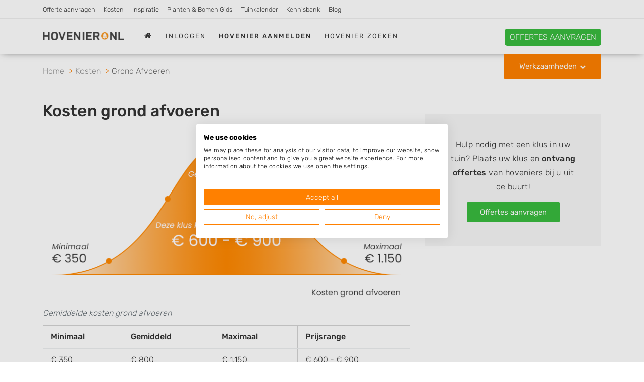

--- FILE ---
content_type: text/html; charset=utf-8
request_url: https://www.hovenier.nl/kosten/grond-afvoeren
body_size: 15358
content:
<!DOCTYPE html>
<html lang="nl" class="fouc-fix">
<head>
    <meta charset="utf-8">
    <meta http-equiv="X-UA-Compatible" content="IE=edge">
    <meta name="viewport" content="width=device-width, initial-scale=1, shrink-to-fit=no">
    <meta name="csrf-token" content="tHzDfioH9XenmqS9O6krJGNi3fMtT897AGtS0IlD">

    <link rel="shortcut icon" href="/assets/img/favicon.ico?=a03a91f270d1c1501f545e9d608e419b" type="image/x-icon">
    <link rel="canonical" href="https://www.hovenier.nl/kosten/grond-afvoeren">
    <link rel="preconnect" href="https://www.gstatic.com" crossorigin>
    <link rel="preconnect" href="https://www.google-analytics.com" crossorigin>
            
        <title>Grond Afvoeren: Kosten & Prijs Per M³ | Hovenier.nl</title>
        <meta name="description" content="Grond afvoeren is geen moeilijke, maar wel een zware klus. Lees alles over mogelijkheden, vergunningen en de kosten voor grond afvoeren.">
        <meta name="keywords" content="">
        
            <meta property="og:locale" content="nl_NL" />
            <meta property="og:type" content="website" />
            <meta property="og:title" content="Grond Afvoeren: Kosten & Prijs Per M³ | Hovenier.nl" />
            <meta property="og:description" content="Grond afvoeren is geen moeilijke, maar wel een zware klus. Lees alles over mogelijkheden, vergunningen en de kosten voor grond afvoeren." />
            <meta property="og:url" content="https://www.hovenier.nl/kosten/grond-afvoeren" />
            <meta property="og:image" content="https://www.hovenier.nl/assets/img/hovenier.nl-og-1200x630.jpg" />
            <link rel="preconnect" href="https://consent-eu.cookiefirst.com">
<link rel="preconnect" href="https://edge.cookiefirst.com">
<script src="https://consent-eu.cookiefirst.com/sites/hovenier.nl-b2db7058-92b6-4452-b728-88fb4af0aaf6/consent.js"></script>
<script>
    window.dataLayer = window.dataLayer || [];
    function gtag(){dataLayer.push(arguments);}
    gtag('config', 'G-HP566Q1RHF');
</script>
<!-- Google Tag Manager -->
<script>(function(w,d,s,l,i){w[l]=w[l]||[];w[l].push({'gtm.start':
new Date().getTime(),event:'gtm.js'});var f=d.getElementsByTagName(s)[0],
j=d.createElement(s),dl=l!='dataLayer'?'&l='+l:'';j.async=true;j.src=
'https://www.googletagmanager.com/gtm.js?id='+i+dl;f.parentNode.insertBefore(j,f);
})(window,document,'script','dataLayer','GTM-NWQM74WS');</script>
<!-- End Google Tag Manager -->
<!-- Meta Pixel Code -->
<script>
!function(f,b,e,v,n,t,s)
{if(f.fbq)return;n=f.fbq=function(){n.callMethod?
n.callMethod.apply(n,arguments):n.queue.push(arguments)};
if(!f._fbq)f._fbq=n;n.push=n;n.loaded=!0;n.version='2.0';
n.queue=[];t=b.createElement(e);t.async=!0;
t.src=v;s=b.getElementsByTagName(e)[0];
s.parentNode.insertBefore(t,s)}(window, document,'script',
'https://connect.facebook.net/en_US/fbevents.js');
fbq('init', '1148770296715598');
fbq('track', 'PageView');
</script>
<noscript><img height="1" width="1" style="display:none"
src="https://www.facebook.com/tr?id=1148770296715598&ev=PageView&noscript=1"
/></noscript>
<!-- End Meta Pixel Code -->
 
<script>
    function handle_consent_event(e) {
        var consent = e.detail || {
            necessary: true
        };

        var elements = document.querySelectorAll('[data-cookiefirst-category]');
        elements.forEach(function(el) {
            var category = el.getAttribute('data-cookiefirst-category');
            if (!consent || !consent[category]) {
                var nextSibling = el.nextElementSibling;
                if (nextSibling && nextSibling.classList.contains('cookiefirst-disabled-resource')) {
                    nextSibling.style.display = 'block';
                }
            }
        });
    }
    window.addEventListener("cf_consent", handle_consent_event);
    window.addEventListener("cf_consent_loaded", handle_consent_event); 
</script>

<meta name="google-site-verification" content="1rHHtnyO4fYlpIzOFiq2CYNJeeBabjHCixmqJquckV4" />
<meta name="tradetracker-site-verification" content="2ce76f07b16a520737bd7fe71190f3f97607e40a" />
<meta name="facebook-domain-verification" content="nb1fnkyzps276a2ot6g4wsltt9c2wk" />
<meta http-equiv="Content-Security-Policy" content="upgrade-insecure-requests">
<meta http-equiv="Content-Security-Policy" content="block-all-mixed-content" /><meta name="robots" content="index, follow" />
        <script type="application/ld+json">{
    "@context": "https://schema.org/",
    "@type": "WebPage",
    "@id": "https://www.hovenier.nl/kosten/grond-afvoeren#schema-page",
    "url": "https://www.hovenier.nl/kosten/grond-afvoeren",
    "inLanguage": "nl",
    "name": "Grond Afvoeren: Kosten &amp; Prijs Per M³ | Hovenier.nl",
    "description": "Grond afvoeren is geen moeilijke, maar wel een zware klus. Lees alles over mogelijkheden, vergunningen en de kosten voor grond afvoeren.",
    
    "breadcrumb": {
        "@id": "https://www.hovenier.nl/kosten/grond-afvoeren#breadcrumb"
    },
    
    "isPartOf": {
        "@type": "WebSite",
        "@id": "https://www.hovenier.nl/kosten/grond-afvoeren#schema-website",
        "url": "https://www.hovenier.nl",
        "name": "Hovenier.nl",
        
        "sameAs": [
            "https://www.facebook.com/people/Hoveniernl/100057050426956/"
        ],
        
        "publisher": {
            "@type": "Organization",
            "@id": "https://www.hovenier.nl/kosten/grond-afvoeren#schema-organization",
            "name": "Hovenier.nl",
            
            "legalName": "Movage",
            
            "url": "https://www.hovenier.nl",
            "logo": "https://www.hovenier.nl/assets/img/logo.png?=794be66c192621bd3bec5e5950eab0df",
            
            "description": "Zoek een hovenier bij u in de buurt. Tuinontwerp, tuinadvies, tuinaanleg of tuinonderhoud laten uitvoeren door een lokaal hoveniersbedrijf.",
                        
            "slogan": "Vind een hovenier voor al uw klussen in de tuin!",
                        
            "contactPoint": [
                {
                    "@type": "ContactPoint",
                    
                    "contactType": "Klantenservice",
                    
                    "email": "mail@hovenier.nl"
                    
                }
            ],
            
            
            "address": {
                "@type": "PostalAddress",
                
                "streetAddress": "Jan Joostenstraat 6",
                
                "addressLocality": "Angeren",
                
                "addressRegion": "Nederland",
                
                "postalCode": "6687AC",
                
                "addressCountry": "Nederland"
                
            },
            
            
            "knowsAbout": [
                "hoveniers", "hoveniersbedrijven", "tuinmannen", "tuinbedrijven", "tuinen"
            ],
                        
            "foundingDate": "2019",
                        
            "areaServed": "Nederland"
            
        }
    }
}</script>    <link rel="stylesheet" href="/css/all.min.css?v=1767875940">
    <style>
        .quotation-header .button-section a.quotation {
    border-radius:5px;
    margin-top: 2px;
    margin-bottom: -2px
}

header.collapse-header .logo a {
    margin-top: 3px;
}

.quotation-header .button-section a.phone {
    border-radius:5px;
    margin-top: 1px;
    margin-bottom: -2px
}

.quotation-header .info-section span {
margin-top: 3px;
}

header .logo img {
    margin-top: -5px;
}

img {
    height: auto;
}

.table {
    margin-bottom: 20px;
}

.table {
    display: block;
    overflow-x: auto;
    white-space: nowrap;
    border: none;
}

.table th, .table td {
  border: 1px solid #d4d4d4;
}

.table th, .table td {
  padding: 10px 15px;
  text-align: left;
  vertical-align: top;
}

.table th {
    font-weight: 500;
}

.table caption {
    caption-side: top;
    padding-top: 0;
    font-style: italic;
}


.col-2-450 {
    columns: 1;
    -webkit-columns: 1;
    -moz-columns: 1;
}

@media (min-width: 450px) {
    .col-2-450 {
        columns: 2;
        -webkit-columns: 2;
        -moz-columns: 2;
    }
}

.free-done-message p { 
    font-size: inherit; 
}

.in-content-image {
    margin-bottom: 20px;
}

.in-content-image .copyright {
    margin-top: 10px;
}

@media only screen and (min-width: 768px) {
    .in-content-image {
        float: right;
        margin: 0 0 20px 20px;
        max-width: 40%;
    }
}

.nav-item .label-tip {
    position: relative;
    top: -8px;
    margin: 0;
    font-size: 75%;
    font-weight: 700;
    color: #ff8800;
    text-transform: uppercase;
}

header .navbar-nav li:nth-child(5),
header .navbar-nav li:nth-child(6),
header .navbar-nav li:nth-child(7),
header .navbar-nav li:nth-child(8),
header .navbar-nav li:nth-child(9),
header .navbar-nav li:nth-child(10),
header .navbar-nav li:nth-child(11) {
    display: block;
}

@media only screen and (min-width: 1200px) {
    header .navbar-nav li:nth-child(5),
    header .navbar-nav li:nth-child(6),
    header .navbar-nav li:nth-child(7),
    header .navbar-nav li:nth-child(8),
    header .navbar-nav li:nth-child(9),
    header .navbar-nav li:nth-child(10),
    header .navbar-nav li:nth-child(11) {
        display: none;
    }   
}

.container .advanced-results {
    z-index: 9999;
    max-height: 350px;
    overflow-y: scroll;
}

.become-pro .price {
    display: none;
}

.become-pro .content {
    margin-top: 30px;
}

/** Hide phone and website **/
.shop-detail .info .inner .row:not(.my-auto) .col-md-6:first-child {
  flex: 1;
  max-width: 100%;
}

.shop-detail .info .inner .row:not(.my-auto) .col-md-6:last-child {
  display: none;
}

.shop-location .content table tr:nth-child(3) {
  display: none;
}

.offerte-cta {
    border: 1px solid #eee;
    border-radius: 5px;
    background: #f6f6f6;
    padding: 1.5em 2em;
}

.offerte-cta-blog-bottom {
    max-width: 450px;
    margin: 0 auto 1em;
}

.offerte-cta .btn {
    background-color: #39bb3e; 
    color: white;
}

.intro.bg-img {
    background-position: center;
}

.popular-jobs a {
    display: inline-block;
    font-size: 0.75em;
    border-radius: 2px; 
    border: 1px solid #ff8000; 
    padding: 0.5em 1em;
    margin: 0 1em 1.5em 0;
}

.popular-companies .popular-company {
    background-color: white;
}

.latest-job-requests .job-request {
    background-color: white;
    padding: 15px;
}

.latest-job-requests .job-request p {
    color: #ff8000;
}

.city-average-review-score {
    padding: 0 15px 15px 15px;
    margin: 0 15px;
    text-align: center;
}

.city-average-review-score p:first-child {
    font-size: 1.15em;
    font-weight: 400;
    margin-bottom: 0.5em;
}

.city-average-review-score .stars {
    margin-bottom: 1.5em;
}

.city-average-review-score .stars .fa {
    font-size: 26px;
}

.intro .search-module {
    top: 22vh;
}

.intro .search-module .inner .input input {
    border-radius: 0!important;
}

.intro-specialty,
.intro-specialty-city,
.intro-city {
    position: relative;
    height: auto;
    min-height: 0;
}

.intro-specialty .search-module,
.intro-specialty-city .search-module,
.intro-city .search-module {
    position: relative;
    top: 0;
}

.intro-specialty .search-module span.text-xl,
.intro-specialty-city  .search-module span.text-xl,
.intro-city .search-module span.text-xl {
    font-size: 48px;
    line-height: 1.1em!important;
}

.intro-specialty .search-module span.text-md,
.intro-specialty-city .search-module span.text-md,
.intro-city .search-module span.text-md {
    font-size: 34px;
}

.btn-intro-cta {
    padding: 18px 36px;
    font-size: 1.5em;
}

.intro-specialty .container,
.intro-specialty-city .container {
    background-image: url('/aanvragen/img/klik-hier.png');
    background-repeat: no-repeat;
    background-position: right 100px center;
}

@media only screen and (max-width: 1200px) {
    .intro-specialty .search-module span.text-xl,
    .intro-specialty-city .search-module span.text-xl,
    .intro-city .search-module span.text-xl {
        font-size: 42px;
    }
    
    .intro-specialty .search-module span.text-md,
    .intro-specialty-city .search-module span.text-md,
    .intro-city .search-module span.text-md {
       font-size: 32px;
    }
    
    .btn-intro-cta {
        padding: 15px 30px;
    }
    
    .intro-specialty .container,
    .intro-specialty-city .container {
        background-position: right 50px center;
    }
}

@media only screen and (max-width: 991px) {
    .intro-specialty .search-module span.text-xl,
    .intro-specialty-city .search-module span.text-xl,
    .intro-city .search-module span.text-xl {
        font-size: 38px;
    }
    
    .intro-specialty .search-module span.text-md,
    .intro-specialty-city .search-module span.text-md,
    .intro-city .search-module span.text-md {
       font-size: 30px;
    }
    
    .btn-intro-cta {
        padding: 12px 24px;
    }
    
    .intro-specialty .container,
    .intro-specialty-city .container {
        background: none;
    }
}

@media only screen and (max-width: 576px) {
    .intro-specialty .search-module span.text-xl,
    .intro-specialty-city .search-module span.text-xl,
    .intro-city .search-module span.text-xl {
        font-size: 32px;
    }
    
    .intro-specialty .search-module span.text-md,
    .intro-specialty-city .search-module span.text-md,
    .intro-city .search-module span.text-md {
       font-size: 26px;
    }
    
    .btn-intro-cta {
        padding: 10px 20px;
        font-size: 1.25em;
    }
}

.quotation-header .heading-section,
.quotation-header .info-mobile-section,
.quotation-header .info-section {
    display: none;
}

.quotation-header .button-section {
    padding-top: 1em;
}

.quotation-header .button-section a.quotation {
    padding: 5px 10px;
    font-size: 1em;
}

@media only screen and (max-width: 576px) {
    .quotation-header .button-section a.quotation {
        height: auto;
        font-size: 0.9em;
    }
    
    .quotation-header .button-section {
        padding-top: 0.6em;
    }
}

.shop-detail .banner {
    background: none;
}

.blog-cta {
    padding: 1.5em 2em;
    margin: 1.5em auto;
    background-color: #f6f6f6;
    text-align: center;
}

.blog-cta span {
    display: block;
    margin-bottom: 1em;
}

.blog-cta .btn {
    margin-left: 0;
}

@media only screen and (min-width: 600px) {
    .blog-cta span {
        display: inline;
    }

    .blog-cta .btn {
        margin-left: 2em;
    }
}

@media only screen and (min-width: 992px) {
    .blog-cta {
        max-width: 600px;
    }
}

#footer_branding {
    display: none;
}

.blog-detail .main-content,
.content:not(.content-inspiratie, .content-inspiratie-alias, .content-specialisaties, .content-account-aangemaakt) .main-content {
    max-width: 830px;
    margin-left: auto;
    margin-right: auto;
}

#ctaScroll {
    position: fixed;
    bottom: 20px;
    z-index: 99;
    width: 100%;
}

#ctaScroll .btn {
    display: none;
    width: 70%;
    max-width: 500px;
    margin: 0 auto;
    background-color: #39bb3e;
    border-radius: 5px;
    text-transform: uppercase;
    box-shadow: 0px 8px 15px rgba(0, 0, 0, 0.2);
}

#cookiefirst-policy-page p { 
    margin-bottom: 1rem!important;
}
    </style>
    </head>
<body class="with-top-nav">
<!-- Google Tag Manager (noscript) -->
<noscript><iframe src="https://www.googletagmanager.com/ns.html?id=GTM-NWQM74WS"
height="0" width="0" style="display:none;visibility:hidden"></iframe></noscript>
<!-- End Google Tag Manager (noscript) -->

            

<header class="navbar fixed-top collapse-header">
        <div class="top-nav d-none d-md-block">
        <div class="container">
            <div class="row">
                <div class="col-12">
                    <ul class="list-unstyled">
                        <li><a href="/offerte" data-source="top-menu">Offerte aanvragen</a></li>
<li><a href="/kosten">Kosten</a></li>
<li><a href="/inspiratie">Inspiratie</a></li>
<li><a href="/planten">Planten & Bomen Gids</a></li>
<li><a href="/tuinkalender">Tuinkalender</a></li>
<li><a href="/kennisbank">Kennisbank</a></li>
<li><a href="/blog">Blog</a></li>
                    </ul>
                </div>
            </div>
        </div>
    </div>
        <div class="holder">
    <div class="container">
        <div class="row">
            <div class="col-12 col-md-12">
                <nav class="navbar navbar-toggleable-lg">
                    <button class="navbar-toggler navbar-toggler-right" type="button" data-toggle="collapse" data-target="#navbarText" aria-controls="navbarText" aria-expanded="false" aria-label="Toggle navigation">
                        <i class="fa fa-bars" aria-hidden="true"></i>
                    </button>
                    <div class="logo logo-main">
                        <a class="" href="/">
                            <img src="/assets/img/logo.png?=794be66c192621bd3bec5e5950eab0df" alt="Hovenier.nl logo" width="190">
                        </a>
                    </div>
                    <div class="logo logo-mobile">
                        <a class="" href="/">
                            <img src="/assets/img/logo_mobile.png?=46f3001b69db3ad57cbb9558f45261ab" alt="Hovenier.nl logo" width="160" height="50">
                        </a>
                    </div>
                    <div class="collapse navbar-collapse" id="navbarText">
                        <ul class="navbar-nav">
                                                            <li class="nav-item ">
                                    <a class="nav-link" href="/">
                                        <i class="fa fa-home" aria-hidden="true"></i>
                                    </a>
                                </li>
                                                                                                            <li class="nav-item"><a class="nav-link" href="/inloggen" data-google-interstitial="false">Inloggen</a></li>
                                        <li class="nav-item"><a class="nav-link" href="/registreren" data-google-interstitial="false"><strong>hovenier aanmelden</strong></a></li>
                                                                    
                                                            <li class="nav-item ">
                                    <a class="nav-link" href="/zoeken">
                                        Hovenier zoeken
                                    </a>
                                </li>
                                
                                                            <li class="nav-item ">
                                    <a class="nav-link" href="/offerte">
                                        Offerte aanvragen
                                    </a>
                                </li>
                                
                                                            <li class="nav-item ">
                                    <a class="nav-link" href="/kosten">
                                        Kosten
                                    </a>
                                </li>
                                
                                                            <li class="nav-item ">
                                    <a class="nav-link" href="/inspiratie">
                                        Inspiratie
                                    </a>
                                </li>
                                
                                                            <li class="nav-item ">
                                    <a class="nav-link" href="/planten">
                                        Planten & Bomen Gids
                                    </a>
                                </li>
                                
                                                            <li class="nav-item ">
                                    <a class="nav-link" href="/tuinkalender">
                                        Tuinkalender
                                    </a>
                                </li>
                                
                                                            <li class="nav-item ">
                                    <a class="nav-link" href="/kennisbank">
                                        Kennisbank
                                    </a>
                                </li>
                                
                                                            <li class="nav-item ">
                                    <a class="nav-link" href="/blog">
                                        Blog
                                    </a>
                                </li>
                                
                            
                        </ul>
                                                                                                </div>
                                                                        <div class="quotation-header" data-google-interstitial="false">
                                <div class="heading-section">
                                                                        <span class="title">Hovenier offertes aanvragen?</span>
                                    <span class="title-mobile">Hovenier offertes aanvragen?</span>
                                </div>
                                <div class="button-section">
                                                                                                                                                            <a class="quotation btn-quotationc2a-link" style="background-color: #39bb3e"
                                                    target="_blank" rel="nofollow" href="/offerte">
                                                <span class="title">Offertes aanvragen</span>
                                                <span class="title-mobile">Offertes aanvragen</span>
                                            </a>
                                                                                                            </div>
                                <div class="info-mobile-section">
                                                                            <div class="info-section" style="display: block;">
                                            <span>✔ Geheel vrijblijvend! ✔ Meerdere offertes!</span>
                                        </div>
                                                                    </div>
                                <div class="info-section">
                                    <span>✔ Geheel vrijblijvend! ✔ Meerdere offertes!</span>
                                </div>
                            </div>
                                                            </nav>
                <div class="custom-dropdown">
                    <a class="btn btn-color caret down" data-toggle="modal" data-target="#menu-popup"
                       href="">Werkzaamheden</a>
                </div>
            </div>
            </div>
        </div>
    </div>
    
        
            
                
                    
                
            
        
    
</header>




<span style="display: none;">
	
</span>


<div class="breadcrumbs">
    <div class="container">
        <div class="row">
            <div class="col-md-12">
                <ul>
                                            <li>
                                                            <a href="/">
                                    <span>Home</span>
                                </a>
                                                    </li>
                                            <li>
                                                            <a href="/kosten">
                                    <span>Kosten</span>
                                </a>
                                                    </li>
                                            <li>
                                                            <a><span>Grond Afvoeren </span></a>
                                                    </li>
                                    </ul>
            </div>
        </div>
    </div>
</div>
<script type="application/ld+json">
{
    "@context": "https://schema.org",
    "@type": "BreadcrumbList",
    "@id": "https://www.hovenier.nl/kosten/grond-afvoeren#breadcrumb",
    "itemListElement": [
        {
            "@type": "ListItem",
            "position": 1,
            "name": "Home",
            "item": "https://www.hovenier.nl"
            },
        {
            "@type": "ListItem",
            "position": 2,
            "name": "Kosten",
            "item": "https://www.hovenier.nl/kosten"
            },
        {
            "@type": "ListItem",
            "position": 3,
            "name": "Grond Afvoeren "}
            ]
}
</script>

 

<div class="container content-sidebar content-kosten-detail">
	<div class="row">
		<div id="main-content" class="col-12 col-lg-8 mt-25 mb-10">
		    		        <h1>Kosten grond afvoeren</h1>
		    	        
	        
	        
<div class="mt-20">
    <img width="100%" height="auto" alt="Kosten grond afvoeren" class="lazyload" data-src="https://www.hovenier.nl/files/shares/content/kosten/kosten-grond-afvoeren.png">
    
    <div class="table-responsive mb-4">
        <table class="table w-auto d-table">
            <caption>Gemiddelde kosten grond afvoeren</caption>
            <thead>
                <tr>
                    <th>Minimaal</th>
                    <th>Gemiddeld</th>
                    <th>Maximaal</th>
                    <th>Prijsrange</th>
                </tr>
            </thead>
            <tbody>
                <tr>
                    <td>€ 350</td>
                    <td>€ 800</td>
                    <td>€ 1.150</td>
                    <td>€ 600 - € 900</td>
                </tr>
            </tbody>
        </table>
    </div>
    
    
    <p>Bij het renoveren van de tuin komt vaak veel grond vrij. Een deel van die grond is wellicht opnieuw te gebruiken, maar de kans is groot dat u ook een deel moet (laten) afvoeren. Verwacht u veel overtollige grond over te houden? Dan bent u vast benieuwd wat grond afvoeren kost. Op deze pagina kijken we naar het afvoeren van grond, naar het inhuren van een hovenier en naar het huren van een container. Ook bespreken we de meerprijs voor het afvoeren van vervuilde grond.</p>
<h2>Wat kost grond afvoeren</h2>
<p>Wanneer we kijken naar de kosten voor het afvoeren van grond, spreken we over een gemiddeld bedrag van € 35 per m³. De totale prijs is dus afhankelijk van de hoeveelheid grond. Als het om veel grond gaat, is er een grotere container nodig. Hoe groter de container, hoe hoger ook daarvoor de kosten. In onderstaande tabel ziet u de verschillende opties en de bijbehorende gemiddelde prijs.</p>
<div class="table-responsive">
<table class="table"><caption>Kosten grond afvoeren</caption>
<thead>
<tr>
<th>Omschrijving</th>
<th>Gemiddelde prijs</th>
</tr>
</thead>
<tbody>
<tr>
<td>Uurtarief hovenier</td>
<td>€ 35 - € 75</td>
</tr>
<tr>
<td>Tuin uitgraven</td>
<td>€ 12,50 - € 17,50 m²</td>
</tr>
<tr>
<td>Grond afvoeren</td>
<td>€ 35 per m³</td>
</tr>
<tr>
<td>Meerprijs vervuilde grond afvoeren</td>
<td>€ 10 - € 30 per m³</td>
</tr>
<tr>
<td>Container huren</td>
<td>€ 175 - € 600 per container</td>
</tr>
</tbody>
</table>
<p><div class="blog-cta">
<span>Grond laten afvoeren?</span>
<a class="btn btn-green" style="background-color: #39bb3e;" href="/aanvragen/grondwerk" data-source="kosten-grond-afvoeren" rel="nofollow">Offertes aanvragen</a>
</div></p>
</div>
<h2>Voorbeelden kosten grond afvoeren</h2>
<p>Staat u te popelen om met een tuinrenovatie te starten, maar heeft u nog geen idee wat het afvoeren van grond kost? Vraag dan offertes aan bij hoveniers bij u in de buurt. Onderstaande voorbeelden geven alvast een idee van enkele mogelijkheden.</p>
<h3>Tuingrond afvoeren</h3>
<p>Bij het afgraven van de tuin blijft overtollige grond over. Soms kan grond nog ergens anders in de tuin worden hergebruikt, maar dat is lang niet altijd zo. Om uw nieuwe beplanting een zo goed mogelijke kans te geven, is nieuwe vruchtbare grond beter. Laat de oude tuingrond na het afgraven daarom afvoeren door de hovenier die de graafwerkzaamheden en/of de tuinrenovatie uitvoert.</p>
<h3>Tuingrond en tuinafval afvoeren</h3>
<p>Soms komt er bij het uitgraven van de grond meer afval uit de tuin dan alleen tuinaarde en zand. Denk aan graszoden, planten en boomwortels. Maak vooraf duidelijke afspraken met de hovenier over wat wel niet bij de prijs is inbegrepen als het om het afvoeren van grond en tuinafval gaat. Eventueel kunt u tuinafval ook zelf afvoeren of een container huren om het afval in te laten ophalen.</p>
<h3>Container huren</h3>
<p>Wanneer u besluit het <a href="https://www.hovenier.nl/kosten/grondwerk">grondwerk</a> in de tuin zelf uit te voeren, zult u er ook voor moeten zorgen dat de grond wordt afgevoerd. Hiervoor kunt u een container huren. De maat van de container is afhankelijk van de hoeveelheid grond die u verwacht te storten. Het huren van een container kost gemiddeld tussen de € 175 - € 600.</p>
<p><img class=" lazyload" data-src="/files/shares/content/kosten/verdeling-kosten-grond-afvoeren.svg" alt="Verdeling kosten grond afvoeren" caption="false" width="100%" height="auto" /></p>
<p><div class="blog-cta">
<span>Grond laten afvoeren?</span>
<a class="btn btn-green" style="background-color: #39bb3e;" href="/aanvragen/grondwerk" data-source="kosten-grond-afvoeren" rel="nofollow">Offertes aanvragen</a>
</div></p>
<h2>Welke keuzes beïnvloeden de kosten van grond afvoeren?</h2>
<p>Wanneer u grond uit de tuin laat afvoeren, zijn er een aantal keuzes die de prijs beïnvloeden:</p>
<h3>Keuze 1: Zelf doen of uitbesteden</h3>
<p>Bij vrijwel iedere tuinklus blijft het een overweging: Gaat u het zelf doen, of besteedt u het uit aan een ervaren vakman. Als particulier mag u in de meeste gemeenten gratis (of tegen kleine vergoeding) tuingrond inleveren bij de milieustraat. Bij grote hoeveelheden grond maakt u vaak wel kosten voor het huren van een aanhangwagen, als u deze niet zelf heeft. U kunt ook zelf een grote container huren en deze laten ophalen. Als u dergelijke kosten moet maken om de grond af te voeren, kunt u ook overwegen de grond door een vakman te laten afvoeren. Die beschikt over het nodige materieel en is zeer waarschijnlijk toch al in uw tuin aan het werk voor tuinrenovatie of bestrating.</p>
<h3>Keuze 2: Container huren</h3>
<p>Gaat u als particulier grove hoeveelheden grond afvoeren, dan zult u hiervoor een container moeten huren. Hoe groter de container, hoe hoger de huurprijs. Het is handig als u op eigen terrein ruimte heeft om de container te plaatsen. Moet de container tijdelijk op de openbare weg? Dan zult u daarvoor een vergunning moeten aanvragen bij de gemeente. Zorg dat u de vergunning op tijd regelt, het liefst een paar weken voor de geplande werkzaamheden.</p>
<p>Het is ook mogelijk de grond te laten afvoeren in Bigbags. In deze enorme zakken past zo’n 1500 kilo tuingrond. Een Bigbag klinkt voordeliger dan het huren van een container, maar vergis u niet: er is een hijskraan nodig om de volle Bigbag over uw woning heen te hijsen.</p>
<h3>Keuze 3: Wat voor grond laat u afvoeren?</h3>
<p>Schone tuingrond afvoeren is het voordeligst. Maar soms is zwarte grond moeilijk uit te graven en licht of zwaar vervuild. Het afvoeren van de grond is dan een stuk meer werk. Voor het laten afvoeren van vervuilde grond wordt daarom vaak een meerprijs berekend van € 10 - € 30 per m³.</p>
<h3>Keuze 4: Hoeveelheid grond</h3>
<p>Hoe meer grond u laat afvoeren, hoe hoger de kosten, dat spreekt voor zich. Het kan daarom lonen om goed na te denken over de indeling van de tuin en het eventuele hergebruik van grond. Er zijn wellicht plekken waar u zand of tuinaarde overhoudt, maar ook plekken waar deze grond tijdens de tuinrenovatie goed van pas komt. Als de grond niet vervuild is, kunt u de aarde of het zand opnieuw gebruiken en voorkomt u onnodige afvoerkosten. Vraag ook gerust eens rond bij mensen in uw omgeving om te zien of zij nog baat hebben bij uw overtollige grond. Zij komen het misschien maar wat graag afhalen om kosten voor nieuwe grond in hun eigen tuin te besparen.</p>
<h3>Keuze 5: Materialen</h3>
<p>Kunt u de grond afvoeren met een kruiwagen? Moet er gegraven worden met een graafmachine? En welk ander gereedschap of materieel is er nodig? Wanneer u zelf aan de slag gaat, kunt u de benodigdheden huren. Besteed u de klus uit aan een hovenier, dan zorgt deze voor al het gereedschap dat nodig is om de klus zo goed en snel mogelijk te klaren. Kiest hij voor het gebruik van een graafmachine? Dan moet de hovenier een KLIC-aanvraag doen bij het kadaster. Hierbij ontvangt u een overicht van alle kabels en leidingen in de tuin, zodat de vakman kan voorkomen dat hij deze leidingen tijdens het graven beschadigt.</p>
<p><div class="blog-cta">
<span>Grond laten afvoeren?</span>
<a class="btn btn-green" style="background-color: #39bb3e;" href="/aanvragen/grondwerk" data-source="kosten-grond-afvoeren" rel="nofollow">Offertes aanvragen</a>
</div></p>
<h2>Veelgestelde vragen over kosten grond afvoeren</h2>
<p>Heeft u vragen over de kosten van <a href="https://www.hovenier.nl/kennisbank/grond-afvoeren">grond afvoeren</a> of over de werkzaamheden rondom <a href="https://www.hovenier.nl/specialisaties/grondverzet-grondwerk">grondwerk</a>? Neem dan contact op met een lokale hovenier. Om u alvast op weg te helpen delen we hieronder de antwoorden op enkele veelgestelde vragen over grond afvoeren.</p>
<h3>Wat kost grond afvoeren?</h3>
<p>Grond afvoeren kost gemiddeld € 35 per m³. Is de grond vervuild? Houd dan rekening met een meerprijs van € 10 - € 30 per m³.</p>
<h3>Grond afvoeren: Heb ik een vergunning nodig voor de container?</h3>
<p>Voor het huren van een container is geen vergunning nodig, zolang u deze op eigen terrein plaatst. Wilt u tijdelijk een container op de openbare weg plaatsen? Dan dient u daarvoor wel een vergunning aan te vragen bij de gemeente.</p>
<h3>Kan ik oude grond hergebruiken?</h3>
<p>Als de oude grond niet vervuild is, is deze nog prima te gebruiken. Kijk goed naar uw tuinrenovatie plannen om te zien of u de grond zelf een nieuwe bestemming kunt geven. Lukt dat niet? Dan kunt u op zoek gaan naar iemand in uw omgeving die de grond wil afhalen om te hergebruiken.</p>
<p><div class="blog-cta">
<span>Grond laten afvoeren?</span>
<a class="btn btn-green" style="background-color: #39bb3e;" href="/aanvragen/grondwerk" data-source="kosten-grond-afvoeren" rel="nofollow">Offertes aanvragen</a>
</div></p>
<p><h2>Alle prijsgidsen</h2>
<ul class="row primary-list">
<li class="col-md-4 col-sm-6 col-xs-1"><a href="/kosten/beregeningsinstallatie"> <i class="fa fa-angle-right" aria-hidden="true"></i> Beregeningsinstallatie</a></li>
<li class="col-md-4 col-sm-6 col-xs-1"><a href="/kosten/bomen-planten"> <i class="fa fa-angle-right" aria-hidden="true"></i> Bomen planten</a></li>
<li class="col-md-4 col-sm-6 col-xs-1"><a href="/kosten/boom-kappen"> <i class="fa fa-angle-right" aria-hidden="true"></i> Boom kappen</a></li>
<li class="col-md-4 col-sm-6 col-xs-1"><a href="/kosten/boom-snoeien"> <i class="fa fa-angle-right" aria-hidden="true"></i> Boom snoeien</a></li>
<li class="col-md-4 col-sm-6 col-xs-1"><a href="/kosten/boomstronk-verwijderen"> <i class="fa fa-angle-right" aria-hidden="true"></i> Boomstronk verwijderen</a></li>
<li class="col-md-4 col-sm-6 col-xs-1"><a href="/kosten/carport-bouwen"> <i class="fa fa-angle-right" aria-hidden="true"></i> Carport bouwen</a></li>
<li class="col-md-4 col-sm-6 col-xs-1"><a href="/kosten/damwand-plaatsen"> <i class="fa fa-angle-right" aria-hidden="true"></i> Damwand plaatsen</a></li>
<li class="col-md-4 col-sm-6 col-xs-1"><a href="/kosten/gazon-aanleggen"> <i class="fa fa-angle-right" aria-hidden="true"></i> Gazon aanleggen</a></li>
<li class="col-md-4 col-sm-6 col-xs-1"><a href="/kosten/gras-zaaien"> <i class="fa fa-angle-right" aria-hidden="true"></i> Gras zaaien</a></li>
<li class="col-md-4 col-sm-6 col-xs-1"><a href="/kosten/graszoden-leggen"> <i class="fa fa-angle-right" aria-hidden="true"></i> Graszoden leggen</a></li>
<li class="col-md-4 col-sm-6 col-xs-1"><a href="/kosten/groendak-aanleggen"> <i class="fa fa-angle-right" aria-hidden="true"></i> Groendak aanleggen</a></li>
<li class="col-md-4 col-sm-6 col-xs-1"><a href="/kosten/grond-afvoeren"> <i class="fa fa-angle-right" aria-hidden="true"></i> Grond afvoeren</a></li>
<li class="col-md-4 col-sm-6 col-xs-1"><a href="/kosten/grondwerk"> <i class="fa fa-angle-right" aria-hidden="true"></i> Grondwerk</a></li>
<li class="col-md-4 col-sm-6 col-xs-1"><a href="/kosten/haag-snoeien"> <i class="fa fa-angle-right" aria-hidden="true"></i> Haag snoeien</a></li>
<li class="col-md-4 col-sm-6 col-xs-1"><a href="/kosten/heg-verwijderen"> <i class="fa fa-angle-right" aria-hidden="true"></i> Heg verwijderen</a></li>
<li class="col-md-4 col-sm-6 col-xs-1"><a href="/kosten/hekwerk-plaatsen"> <i class="fa fa-angle-right" aria-hidden="true"></i> Hekwerk plaatsen</a></li>
<li class="col-md-4 col-sm-6 col-xs-1"><a href="/kosten"> <i class="fa fa-angle-right" aria-hidden="true"></i> Hovenier</a></li>
<li class="col-md-4 col-sm-6 col-xs-1"><a href="/kosten/kunstgras-leggen"> <i class="fa fa-angle-right" aria-hidden="true"></i> Kunstgras leggen</a></li>
<li class="col-md-4 col-sm-6 col-xs-1"><a href="/kosten/onkruid-verwijderen"> <i class="fa fa-angle-right" aria-hidden="true"></i> Onkruid verwijderen</a></li>
<li class="col-md-4 col-sm-6 col-xs-1"><a href="/kosten/oprit-bestraten"> <i class="fa fa-angle-right" aria-hidden="true"></i> Oprit bestraten</a></li>
<li class="col-md-4 col-sm-6 col-xs-1"><a href="/kosten/overkapping-plaatsen"> <i class="fa fa-angle-right" aria-hidden="true"></i> Overkapping plaatsen</a></li>
<li class="col-md-4 col-sm-6 col-xs-1"><a href="/kosten/pergola-plaatsen"> <i class="fa fa-angle-right" aria-hidden="true"></i> Pergola plaatsen</a></li>
<li class="col-md-4 col-sm-6 col-xs-1"><a href="/kosten/schutting-plaatsen"> <i class="fa fa-angle-right" aria-hidden="true"></i> Schutting plaatsen</a></li>
<li class="col-md-4 col-sm-6 col-xs-1"><a href="/kosten/schuur-bouwen"> <i class="fa fa-angle-right" aria-hidden="true"></i> Schuur bouwen</a></li>
<li class="col-md-4 col-sm-6 col-xs-1"><a href="/kosten/sedumdak-aanleggen"> <i class="fa fa-angle-right" aria-hidden="true"></i> Sedumdak aanleggen</a></li>
<li class="col-md-4 col-sm-6 col-xs-1"><a href="/kosten/stratenmaker"> <i class="fa fa-angle-right" aria-hidden="true"></i> Stratenmaker</a></li>
<li class="col-md-4 col-sm-6 col-xs-1"><a href="/kosten/terras-aanleggen"> <i class="fa fa-angle-right" aria-hidden="true"></i> Terras aanleggen</a></li>
<li class="col-md-4 col-sm-6 col-xs-1"><a href="/kosten/tuin-afgraven"> <i class="fa fa-angle-right" aria-hidden="true"></i> Tuin afgraven</a></li>
<li class="col-md-4 col-sm-6 col-xs-1"><a href="/kosten/tuin-bestraten"> <i class="fa fa-angle-right" aria-hidden="true"></i> Tuin bestraten</a></li>
<li class="col-md-4 col-sm-6 col-xs-1"><a href="/kosten/tuin-egaliseren"> <i class="fa fa-angle-right" aria-hidden="true"></i> Tuin egaliseren</a></li>
<li class="col-md-4 col-sm-6 col-xs-1"><a href="/kosten/tuin-leeghalen"> <i class="fa fa-angle-right" aria-hidden="true"></i> Tuin leeghalen</a></li>
<li class="col-md-4 col-sm-6 col-xs-1"><a href="/kosten/tuin-ophogen"> <i class="fa fa-angle-right" aria-hidden="true"></i> Tuin ophogen</a></li>
<li class="col-md-4 col-sm-6 col-xs-1"><a href="/kosten/tuinaanleg"> <i class="fa fa-angle-right" aria-hidden="true"></i> Tuinaanleg</a></li>
<li class="col-md-4 col-sm-6 col-xs-1"><a href="/kosten/tuinarchitect"> <i class="fa fa-angle-right" aria-hidden="true"></i> Tuinarchitect</a></li>
<li class="col-md-4 col-sm-6 col-xs-1"><a href="/kosten/tuinhek-plaatsen"> <i class="fa fa-angle-right" aria-hidden="true"></i> Tuinhek plaatsen</a></li>
<li class="col-md-4 col-sm-6 col-xs-1"><a href="/kosten/tuinhuis-plaatsen"> <i class="fa fa-angle-right" aria-hidden="true"></i> Tuinhuis plaatsen</a></li>
<li class="col-md-4 col-sm-6 col-xs-1"><a href="/kosten/tuinman"> <i class="fa fa-angle-right" aria-hidden="true"></i> Tuinman</a></li>
<li class="col-md-4 col-sm-6 col-xs-1"><a href="/kosten/tuinonderhoud"> <i class="fa fa-angle-right" aria-hidden="true"></i> Tuinonderhoud</a></li>
<li class="col-md-4 col-sm-6 col-xs-1"><a href="/kosten/tuinontwerp"> <i class="fa fa-angle-right" aria-hidden="true"></i> Tuinontwerp</a></li>
<li class="col-md-4 col-sm-6 col-xs-1"><a href="/kosten/tuinpoort-plaatsen"> <i class="fa fa-angle-right" aria-hidden="true"></i> Tuinpoort plaatsen</a></li>
<li class="col-md-4 col-sm-6 col-xs-1"><a href="/kosten/tuinrenovatie"> <i class="fa fa-angle-right" aria-hidden="true"></i> Tuinrenovatie</a></li>
<li class="col-md-4 col-sm-6 col-xs-1"><a href="/kosten/veranda-bouwen"> <i class="fa fa-angle-right" aria-hidden="true"></i> Veranda bouwen</a></li>
<li class="col-md-4 col-sm-6 col-xs-1"><a href="/kosten/vijver-aanleggen"> <i class="fa fa-angle-right" aria-hidden="true"></i> Vijver aanleggen</a></li>
<li class="col-md-4 col-sm-6 col-xs-1"><a href="/kosten/vlonder-aanleggen"> <i class="fa fa-angle-right" aria-hidden="true"></i> Vlonder aanleggen</a></li>
<li class="col-md-4 col-sm-6 col-xs-1"><a href="/kosten/zwembad-aanleggen"> <i class="fa fa-angle-right" aria-hidden="true"></i> Zwembad aanleggen</a></li>
<li class="col-md-4 col-sm-6 col-xs-1"><a href="/kosten/zwemvijver-aanleggen"> <i class="fa fa-angle-right" aria-hidden="true"></i> Zwemvijver aanleggen</a></li>
</ul></p>
<p><img class="lazyload" data-src="/files/shares/content/blog/grond-afvoeren.jpg" alt="Kosten grond afvoeren" width="100%" height="auto" /></p>
<p style="text-align: center;"><sup>© manfredrichter - depositphotos.com</sup></p>
</div>


    	</div>
    	<div id="sidebar" class="col-12 col-lg-4 pb-5 mt-25 mb-10">
    	    <div class="blog-cta p-5 mb-5" data-google-interstitial="false">
<p class="text-center">Hulp nodig met een klus in uw tuin? Plaats uw klus en <strong>ontvang offertes</strong> van hoveniers bij u uit de buurt!</p>
<a class="btn btn-green ml-0" style="background-color: #39bb3e;" href="/aanvragen/grondwerk" data-source="kosten-sidebar" rel="nofollow">Offertes aanvragen</a>
</div>
    	</div>
    </div>
</div>




<div class="newsletter pt-30 pb-30 bg-lightgray">
    <div class="container">
        <div class="row">
            <div class="col-md-4 mb-5 mb-md-0 social">
                <ul class="social list-inline">
    <li class="list-inline-item share-fb">
        <a target="_blank" href="https://facebook.com/sharer/sharer.php?u=https%3A%2F%2Fwww.hovenier.nl">
            <i class="fa fa-facebook"></i>
        </a>
    </li>
    <li class="list-inline-item share-linkedin">
        <a target="_blank" href="https://www.linkedin.com/shareArticle?mini=true&url=https%3A%2F%2Fwww.hovenier.nl">
            <i class="fa fa-linkedin"></i>
        </a>
    </li>
    <li class="list-inline-item share-twitter">
        <a target="_blank" href="https://twitter.com/share?url=https%3A%2F%2Fwww.hovenier.nl&text=Vind uw favoriete bedrijf nu op https://www.hovenier.nl!">
            <i class="fa fa-twitter"></i>
        </a>
    </li>
</ul>
            </div>
                            <div class="col-md-8">
                    <h3 class="h5 mb-0">Ontvang elke maand tips voor uw tuin via onze nieuwsbrief</h3>
                    <ul class="primary-list my-4">
                        <li class="mb-2 d-flex"><i class="fa fa-angle-right" aria-hidden="true"></i> Verzorgingstips voor bomen en planten</li>
                        <li class="mb-2 d-flex"><i class="fa fa-angle-right" aria-hidden="true"></i> Inspiratie voor uw tuin en terras</li>
                        <li class="mb-2 d-flex"><i class="fa fa-angle-right" aria-hidden="true"></i> De belangrijkste tuinwerkzaamheden voor de komende maand</li>
                    </ul>
                    <form action="https://movage.us20.list-manage.com/subscribe/post?u=303eb00f3017d38abc5a8d2c3&id=17461ec28f&f_id=00586deaf0&S_URL=https%3A%2F%2Fwww.hovenier.nl%2Fkosten%2Fgrond-afvoeren&S_TYPE=Footer&S_LOCATION=kosten-detail" method="post" name="mc-embedded-subscribe-form" class="validate" target="_blank">
                        <div style="position: absolute; left: -9999px;" aria-hidden="true"><input type="text" name="b_303eb00f3017d38abc5a8d2c3_17461ec28f" tabindex="-1" value=""></div>
                        <div class="input-group">
                            <input type="email" class="form-control" value="" name="EMAIL" placeholder="E-mailadres" required>
                            <div class="input-group-btn">
                                <button type="submit" class="btn btn-primary" name="subscribe">Inschrijven</button>
                            </div>
                        </div>
                    </form>
                </div>
                    </div>
    </div>
</div>

<footer class="pt-50">
    <div class="overlay">
        <img data-src="/assets/img/buildings-footer.png" alt="" width="700" height="349" class="lazyload">
    </div>
    <div class="container pb-70 pb-sml-30">
        <div class="row">
            <div class="col-lg-3 col-md-12">
                <h5><a href="/">Hovenier.nl</a></h5>
<ul>
<li><a href="/adverteren">Adverteren</a></li>
<li><a href="/algemene-voorwaarden">Algemene voorwaarden</a></li>
<li><a href="/beoordelingen-widget">Beoordelingen widget</a></li>
<li><a href="/blog">Blog</a></li>
<li><a href="/contact">Contact</a></li>
<li><a href="/cookiebeleid">Cookiebeleid</a></li>
<li><a href="/disclaimer">Disclaimer</a></li>
<li><a href="https://www.facebook.com/Hoveniernl-108005160893637/">Facebook</a></li>
<li><a href="https://www.facebook.com/groups/2496491584081761">Facebook community</a></li>
<li><a href="/registreren">Hovenier aanmelden</a></li>
<li><a href="/hovenier-overzicht">Hovenier overzicht</a></li>
<li><a href="/inloggen">Inloggen</a></li>
<li><a href="https://www.hovenier.nl/kennisbank">Kennisbank</a></li>
<li><a href="https://www.hovenier.nl/kosten">Kosten</a></li>
<li><a href="/offerte" data-source="footer">Offerte aanvragen</a></li>
<li><a href="/offerte-voorwaarden">Offerte voorwaarden</a></li>
<li><a href="/over-ons">Over ons</a></li>
<li><a href="/planten">Planten &amp; Bomen Gids</a></li>
<li><a href="/privacybeleid">Privacybeleid</a><a href="/planten"></a></li>
<li><a href="/promotiematerialen">Promotiematerialen</a></li>
<li><a href="/tuinkalender">Tuinkalender</a></li>
<li><a href="/inspiratie">Tuin ideeën &amp; inspiratie</a></li>
<li><a href="/veelgestelde-vragen">Veelgestelde vragen</a></li>
</ul>
            </div>
            <div class="col-lg-4 col-md-12">
                <div class="dropdown">
                    <h5 data-toggle="dropdown"><!--a href="/hovenier-overzicht"-->Provincies</h5>
                    <ul class="row">
                                                    <li class="col-sm-6 col-xs-12"><a href="/drenthe">Drenthe</a></li>
                                                    <li class="col-sm-6 col-xs-12"><a href="/flevoland">Flevoland</a></li>
                                                    <li class="col-sm-6 col-xs-12"><a href="/friesland">Friesland</a></li>
                                                    <li class="col-sm-6 col-xs-12"><a href="/gelderland">Gelderland</a></li>
                                                    <li class="col-sm-6 col-xs-12"><a href="/groningen-provincie">Groningen</a></li>
                                                    <li class="col-sm-6 col-xs-12"><a href="/limburg">Limburg</a></li>
                                                    <li class="col-sm-6 col-xs-12"><a href="/noord-brabant">Noord-Brabant</a></li>
                                                    <li class="col-sm-6 col-xs-12"><a href="/noord-holland">Noord-Holland</a></li>
                                                    <li class="col-sm-6 col-xs-12"><a href="/overijssel">Overijssel</a></li>
                                                    <li class="col-sm-6 col-xs-12"><a href="/utrecht-provincie">Utrecht</a></li>
                                                    <li class="col-sm-6 col-xs-12"><a href="/zeeland-provincie">Zeeland</a></li>
                                                    <li class="col-sm-6 col-xs-12"><a href="/zuid-holland">Zuid-Holland</a></li>
                                            </ul>
                </div>

                            </div>
            <div class="col-lg-4 offset-lg-1 col-md-12">
                <div class="dropdown">
                    <h5 data-toggle="dropdown">Werkzaamheden</h5>
                    <ul class="row">
                                                    <li class="col-sm-6 col-xs-12"><a href="https://www.hovenier.nl/specialisaties/tuinontwerp">Tuinontwerp</a></li>
                                                    <li class="col-sm-6 col-xs-12"><a href="https://www.hovenier.nl/specialisaties/tuinonderhoud">Tuinonderhoud</a></li>
                                                    <li class="col-sm-6 col-xs-12"><a href="https://www.hovenier.nl/specialisaties/tuinaanleg-tuinrenovatie">Tuinaanleg &amp; renovatie</a></li>
                                                    <li class="col-sm-6 col-xs-12"><a href="https://www.hovenier.nl/specialisaties/boomverzorging">Boomverzorging</a></li>
                                                    <li class="col-sm-6 col-xs-12"><a href="https://www.hovenier.nl/specialisaties/bestrating">Bestrating</a></li>
                                                    <li class="col-sm-6 col-xs-12"><a href="https://www.hovenier.nl/specialisaties/grondverzet-grondwerk">Grondwerk</a></li>
                                                    <li class="col-sm-6 col-xs-12"><a href="https://www.hovenier.nl/specialisaties/tuinverlichting-buitenverlichting">Tuinverlichting</a></li>
                                                    <li class="col-sm-6 col-xs-12"><a href="https://www.hovenier.nl/specialisaties/gras-gazon">Gras &amp; gazon</a></li>
                                                    <li class="col-sm-6 col-xs-12"><a href="https://www.hovenier.nl/specialisaties/kunstgras">Kunstgras</a></li>
                                                    <li class="col-sm-6 col-xs-12"><a href="https://www.hovenier.nl/specialisaties/tuinafscheiding-erfafscheiding">Tuinafscheiding</a></li>
                                                    <li class="col-sm-6 col-xs-12"><a href="https://www.hovenier.nl/specialisaties/schutting">Schutting</a></li>
                                                    <li class="col-sm-6 col-xs-12"><a href="https://www.hovenier.nl/specialisaties/tuinhek-hekwerk">Tuinhek &amp; hekwerk</a></li>
                                                    <li class="col-sm-6 col-xs-12"><a href="https://www.hovenier.nl/specialisaties/haag-heg">Haag &amp; heg</a></li>
                                                    <li class="col-sm-6 col-xs-12"><a href="https://www.hovenier.nl/specialisaties/vijver">Vijver</a></li>
                                                    <li class="col-sm-6 col-xs-12"><a href="https://www.hovenier.nl/specialisaties/vlonder">Vlonder</a></li>
                                                    <li class="col-sm-6 col-xs-12"><a href="https://www.hovenier.nl/specialisaties/veranda">Veranda</a></li>
                                                    <li class="col-sm-6 col-xs-12"><a href="https://www.hovenier.nl/specialisaties/pergola">Pergola</a></li>
                                                    <li class="col-sm-6 col-xs-12"><a href="https://www.hovenier.nl/specialisaties/overkapping">Overkapping</a></li>
                                                    <li class="col-sm-6 col-xs-12"><a href="https://www.hovenier.nl/specialisaties/tuinhuis-schuur">Tuinhuis &amp; schuur</a></li>
                                                    <li class="col-sm-6 col-xs-12"><a href="https://www.hovenier.nl/specialisaties/beregening-sproeisysteem">Beregening</a></li>
                                                    <li class="col-sm-6 col-xs-12"><a href="https://www.hovenier.nl/specialisaties/drainage-afwatering">Drainage</a></li>
                                                    <li class="col-sm-6 col-xs-12"><a href="https://www.hovenier.nl/specialisaties/beschoeiing-damwand">Beschoeiing</a></li>
                                            </ul>
                </div>
            </div>
        </div>
        <div class="row footer-blog footer-border pt-30 pb-30 mt-30">
                                        <div class="item col-lg-6 mb-3">
                    <a href="/blog/slim-werken-bij-zwaar-en-technisch-hovenierswerk" class="d-flex">
                        <img data-src="/files/shares/content/thumbs/bi5MNw_3nfMGj.jpg" alt="Slim werken bij zwaar en technisch hovenierswerk" width="80" height="80" class="image lazyload">
                        <div class="content ml-3">
                            <h4>Slim werken bij zwaar en technisch... <span>22-12-2025</span></h4>
                            <p>Hovenierswerk is veelzijdig en geen dag verloopt hetzelfde. Waar de ene klus...</p>
                        </div>
                    </a>
                </div>
                            <div class="item col-lg-6 mb-3">
                    <a href="/blog/waarom-een-moswand-of-groene-wand-een-slimme-investering-is-voor-bedrijven" class="d-flex">
                        <img data-src="/files/shares/content/thumbs/7xRM05_ANNeDr.jpg" alt="Waarom een moswand of groene wand een slimme investering is voor bedrijven" width="80" height="80" class="image lazyload">
                        <div class="content ml-3">
                            <h4>Waarom een moswand of groene wand e... <span>18-12-2025</span></h4>
                            <p>Bent u voor uw onderneming op zoek naar een effectieve manier om de werkomgev...</p>
                        </div>
                    </a>
                </div>
                            <div class="item col-lg-6 mb-3">
                    <a href="/blog/het-hele-jaar-door-buiten-genieten-dankzij-een-overkapping" class="d-flex">
                        <img data-src="/files/shares/content/thumbs/4QdVNN_2gmMkq.jpg" alt="Het hele jaar door buiten genieten dankzij een overkapping" width="80" height="80" class="image lazyload">
                        <div class="content ml-3">
                            <h4>Het hele jaar door buiten genieten... <span>11-12-2025</span></h4>
                            <p>Een tuin kan veel meer zijn dan een plek om te zitten of te tuinieren. Wannee...</p>
                        </div>
                    </a>
                </div>
                            <div class="item col-lg-6 mb-3">
                    <a href="/blog/veilig-en-efficient-werken-in-de-tuin" class="d-flex">
                        <img data-src="/files/shares/content/thumbs/FWjple_X3Wn2Y.jpg" alt="Veilig en efficiënt werken in de tuin" width="80" height="80" class="image lazyload">
                        <div class="content ml-3">
                            <h4>Veilig en efficiënt werken in de tu... <span>04-12-2025</span></h4>
                            <p>Wanneer u in de tuin werkt, is het belangrijk om niet alleen aan het uiteinde...</p>
                        </div>
                    </a>
                </div>
                    </div>
        <div class="row">
            <div class="col-md-10 offset-md-1 footer-bottom">
                <div class="row mt-30 mt-sml-30">
                    <div class="col-md-5 offset-md-1 text-center item">
                                            </div>
                    <div class="col-md-5 text-center item">
                                            </div>
                </div>
            </div>
        </div>
    </div>
    <div class="pt-20 pb-20 logo">
        <div class="container">
            <p><img src="/.././assets/img/logo.png" alt="logo" caption="false" width="170" height="17" /> <small>is een website van Movage, Jan Joostenstraat 6, 6687AC, ANGEREN - Alle rechten voorbehouden</small></p>
        </div>
    </div>
</footer>

<div class="modal fade menu-popup modal-large" id="menu-popup" tabindex="-1" role="dialog" aria-hidden="true">
    <div class="modal-dialog" role="document">
        <div class="modal-content">
            <div class="exit-btn">
                <span data-dismiss="modal"><i class="fa fa-times-circle" aria-hidden="true"></i></span>
            </div>
            <div class="inner">
                <ul class="row primary-list sm">
                                            <li class="col-lg-3 col-md-4 col-sm-6 col-xs-1 item">
                            <a href="https://www.hovenier.nl/specialisaties/tuinontwerp">
                                <i class="fa fa-angle-right" aria-hidden="true"></i>Tuinontwerp
                            </a>
                        </li>
                                            <li class="col-lg-3 col-md-4 col-sm-6 col-xs-1 item">
                            <a href="https://www.hovenier.nl/specialisaties/tuinonderhoud">
                                <i class="fa fa-angle-right" aria-hidden="true"></i>Tuinonderhoud
                            </a>
                        </li>
                                            <li class="col-lg-3 col-md-4 col-sm-6 col-xs-1 item">
                            <a href="https://www.hovenier.nl/specialisaties/tuinaanleg-tuinrenovatie">
                                <i class="fa fa-angle-right" aria-hidden="true"></i>Tuinaanleg &amp; renovatie
                            </a>
                        </li>
                                            <li class="col-lg-3 col-md-4 col-sm-6 col-xs-1 item">
                            <a href="https://www.hovenier.nl/specialisaties/boomverzorging">
                                <i class="fa fa-angle-right" aria-hidden="true"></i>Boomverzorging
                            </a>
                        </li>
                                            <li class="col-lg-3 col-md-4 col-sm-6 col-xs-1 item">
                            <a href="https://www.hovenier.nl/specialisaties/bestrating">
                                <i class="fa fa-angle-right" aria-hidden="true"></i>Bestrating
                            </a>
                        </li>
                                            <li class="col-lg-3 col-md-4 col-sm-6 col-xs-1 item">
                            <a href="https://www.hovenier.nl/specialisaties/grondverzet-grondwerk">
                                <i class="fa fa-angle-right" aria-hidden="true"></i>Grondwerk
                            </a>
                        </li>
                                            <li class="col-lg-3 col-md-4 col-sm-6 col-xs-1 item">
                            <a href="https://www.hovenier.nl/specialisaties/tuinverlichting-buitenverlichting">
                                <i class="fa fa-angle-right" aria-hidden="true"></i>Tuinverlichting
                            </a>
                        </li>
                                            <li class="col-lg-3 col-md-4 col-sm-6 col-xs-1 item">
                            <a href="https://www.hovenier.nl/specialisaties/gras-gazon">
                                <i class="fa fa-angle-right" aria-hidden="true"></i>Gras &amp; gazon
                            </a>
                        </li>
                                            <li class="col-lg-3 col-md-4 col-sm-6 col-xs-1 item">
                            <a href="https://www.hovenier.nl/specialisaties/kunstgras">
                                <i class="fa fa-angle-right" aria-hidden="true"></i>Kunstgras
                            </a>
                        </li>
                                            <li class="col-lg-3 col-md-4 col-sm-6 col-xs-1 item">
                            <a href="https://www.hovenier.nl/specialisaties/tuinafscheiding-erfafscheiding">
                                <i class="fa fa-angle-right" aria-hidden="true"></i>Tuinafscheiding
                            </a>
                        </li>
                                            <li class="col-lg-3 col-md-4 col-sm-6 col-xs-1 item">
                            <a href="https://www.hovenier.nl/specialisaties/schutting">
                                <i class="fa fa-angle-right" aria-hidden="true"></i>Schutting
                            </a>
                        </li>
                                            <li class="col-lg-3 col-md-4 col-sm-6 col-xs-1 item">
                            <a href="https://www.hovenier.nl/specialisaties/tuinhek-hekwerk">
                                <i class="fa fa-angle-right" aria-hidden="true"></i>Tuinhek &amp; hekwerk
                            </a>
                        </li>
                                            <li class="col-lg-3 col-md-4 col-sm-6 col-xs-1 item">
                            <a href="https://www.hovenier.nl/specialisaties/haag-heg">
                                <i class="fa fa-angle-right" aria-hidden="true"></i>Haag &amp; heg
                            </a>
                        </li>
                                            <li class="col-lg-3 col-md-4 col-sm-6 col-xs-1 item">
                            <a href="https://www.hovenier.nl/specialisaties/vijver">
                                <i class="fa fa-angle-right" aria-hidden="true"></i>Vijver
                            </a>
                        </li>
                                            <li class="col-lg-3 col-md-4 col-sm-6 col-xs-1 item">
                            <a href="https://www.hovenier.nl/specialisaties/vlonder">
                                <i class="fa fa-angle-right" aria-hidden="true"></i>Vlonder
                            </a>
                        </li>
                                            <li class="col-lg-3 col-md-4 col-sm-6 col-xs-1 item">
                            <a href="https://www.hovenier.nl/specialisaties/veranda">
                                <i class="fa fa-angle-right" aria-hidden="true"></i>Veranda
                            </a>
                        </li>
                                            <li class="col-lg-3 col-md-4 col-sm-6 col-xs-1 item">
                            <a href="https://www.hovenier.nl/specialisaties/pergola">
                                <i class="fa fa-angle-right" aria-hidden="true"></i>Pergola
                            </a>
                        </li>
                                            <li class="col-lg-3 col-md-4 col-sm-6 col-xs-1 item">
                            <a href="https://www.hovenier.nl/specialisaties/overkapping">
                                <i class="fa fa-angle-right" aria-hidden="true"></i>Overkapping
                            </a>
                        </li>
                                            <li class="col-lg-3 col-md-4 col-sm-6 col-xs-1 item">
                            <a href="https://www.hovenier.nl/specialisaties/tuinhuis-schuur">
                                <i class="fa fa-angle-right" aria-hidden="true"></i>Tuinhuis &amp; schuur
                            </a>
                        </li>
                                            <li class="col-lg-3 col-md-4 col-sm-6 col-xs-1 item">
                            <a href="https://www.hovenier.nl/specialisaties/beregening-sproeisysteem">
                                <i class="fa fa-angle-right" aria-hidden="true"></i>Beregening
                            </a>
                        </li>
                                            <li class="col-lg-3 col-md-4 col-sm-6 col-xs-1 item">
                            <a href="https://www.hovenier.nl/specialisaties/drainage-afwatering">
                                <i class="fa fa-angle-right" aria-hidden="true"></i>Drainage
                            </a>
                        </li>
                                            <li class="col-lg-3 col-md-4 col-sm-6 col-xs-1 item">
                            <a href="https://www.hovenier.nl/specialisaties/beschoeiing-damwand">
                                <i class="fa fa-angle-right" aria-hidden="true"></i>Beschoeiing
                            </a>
                        </li>
                                    </ul>
            </div>
        </div>
    </div>
</div>

<div class="popup-newsletter">
    <a class="close" href="#"><span>X</span></a>
    <div class="popup-container">
        <h3 class="h5 mb-0">Ontvang elke maand tips voor uw tuin via onze nieuwsbrief</h3>
                    <ul class="primary-list my-4">
                        <li class="mb-2 d-flex"><i class="fa fa-angle-right" aria-hidden="true"></i> Verzorgingstips voor bomen en planten</li>
                        <li class="mb-2 d-flex"><i class="fa fa-angle-right" aria-hidden="true"></i> Inspiratie voor uw tuin en terras</li>
                        <li class="mb-2 d-flex"><i class="fa fa-angle-right" aria-hidden="true"></i> De belangrijkste tuinwerkzaamheden voor de komende maand</li>
                    </ul>
                    <form action="https://movage.us20.list-manage.com/subscribe/post?u=303eb00f3017d38abc5a8d2c3&id=17461ec28f&f_id=00586deaf0&S_URL=https%3A%2F%2Fwww.hovenier.nl%2Fkosten%2Fgrond-afvoeren&S_TYPE=Popup&S_LOCATION=kosten-detail" method="post" name="mc-embedded-subscribe-form" class="validate" target="_blank">
                        <div style="position: absolute; left: -9999px;" aria-hidden="true"><input type="text" name="b_303eb00f3017d38abc5a8d2c3_17461ec28f" tabindex="-1" value=""></div>
                        <div class="input-group">
                            <input type="email" class="form-control" value="" name="EMAIL" placeholder="E-mailadres" required>
                            <div class="input-group-btn">
                                <button type="submit" class="btn btn-primary" name="subscribe">Inschrijven</button>
                            </div>
                        </div>
                    </form>
    </div>
</div>

<div class="modal fade search-popup modal-large" id="search-popup" tabindex="-1" role="dialog" aria-hidden="true">
<div class="modal-dialog" role="document">
        <div class="modal-content">
            <div class="exit-btn">
                <span data-dismiss="modal"><i class="fa fa-times-circle" aria-hidden="true"></i></span>
            </div>
            <div class="inner">
                <form action="https://www.hovenier.nl/zoeken" method="GET">
                    <div class="row">
                        <div class="col-12 head">
                            <span>Uitgebreid zoeken</span>
                        </div>
                    </div>
                    <div class="row">
                        <div class="col-md-4">
                            <div class="row md-form">
                                <div class="col-12 col-md-12">
                                    <input type="text" maxlength="6" placeholder="Zoek op postcode" value="" name="zipcode" class="form-control advanced-search-input"/>
                                </div>
                            </div>
                            <div class="row md-form">
                                <div class="col-12 col-md-12">
                                    <input type="text" placeholder="Zoek op plaats" value="" name="city" class="form-control advanced-search-input" />
                                </div>
                            </div>
                        </div>
                        <div class="col-md-3">
                            <div class="form-group">
                                
                                <select disabled="disabled"  class="form-control" name="radius" id="radius">
                                                                            <option  value="1">
                                            Straal 1 km
                                        </option>
                                                                            <option  value="5">
                                            Straal 5 km
                                        </option>
                                                                            <option selected  value="10">
                                            Straal 10 km
                                        </option>
                                                                            <option  value="15">
                                            Straal 15 km
                                        </option>
                                                                            <option  value="20">
                                            Straal 20 km
                                        </option>
                                                                            <option  value="25">
                                            Straal 25 km
                                        </option>
                                                                            <option  value="30">
                                            Straal 30 km
                                        </option>
                                                                    </select>
                            </div>
                        </div>
                        <div class="col-md-5">
                            <div class="row md-form">
                                <div class="col-12 col-md-12">
                                    <input type="text" placeholder="Zoek op naam" value="" name="description" class="form-control advanced-search-input" />
                                </div>
                            </div>
                            <div class="row md-form">
                                <div class="col-12 col-md-12">
                                    <select class="form-control" name="specialty">
                                        <option value="">Kies een activiteit</option>
                                                                                    <option value="1" >
                                                Tuinontwerp
                                            </option>
                                                                                    <option value="2" >
                                                Tuinonderhoud
                                            </option>
                                                                                    <option value="3" >
                                                Tuinaanleg &amp; tuinrenovatie
                                            </option>
                                                                                    <option value="4" >
                                                Boomverzorging
                                            </option>
                                                                                    <option value="5" >
                                                Bestrating &amp; sierbestrating
                                            </option>
                                                                                    <option value="6" >
                                                Grondverzet &amp; grondwerk
                                            </option>
                                                                                    <option value="7" >
                                                Tuinverlichting &amp; buitenverlichting
                                            </option>
                                                                                    <option value="9" >
                                                Gras &amp; gazon
                                            </option>
                                                                                    <option value="10" >
                                                Kunstgras
                                            </option>
                                                                                    <option value="11" >
                                                Tuinafscheiding &amp; erfafscheiding
                                            </option>
                                                                                    <option value="12" >
                                                Schutting
                                            </option>
                                                                                    <option value="13" >
                                                Tuinhek &amp; hekwerk
                                            </option>
                                                                                    <option value="14" >
                                                Haag &amp; heg
                                            </option>
                                                                                    <option value="15" >
                                                Vijver
                                            </option>
                                                                                    <option value="16" >
                                                Vlonder
                                            </option>
                                                                                    <option value="17" >
                                                Veranda
                                            </option>
                                                                                    <option value="18" >
                                                Pergola
                                            </option>
                                                                                    <option value="19" >
                                                Overkapping
                                            </option>
                                                                                    <option value="20" >
                                                Tuinhuis &amp; schuur
                                            </option>
                                                                                    <option value="21" >
                                                Beregening &amp; sproeisysteem
                                            </option>
                                                                                    <option value="22" >
                                                Drainage &amp; afwatering
                                            </option>
                                                                                    <option value="23" >
                                                Beschoeiing &amp; damwand
                                            </option>
                                                                            </select>
                                </div>
                            </div>
                            <div>
                                <button type="submit" class="btn btn-color">Zoeken</button>
                            </div>
                        </div>
                    </div>
                </form>
            </div>
        </div>
    </div>
</div>

<script src="https://code.jquery.com/jquery-3.2.1.min.js"></script>
<script src="/js/all.min.js?v=1767875940"></script>

<script>
    var delay = 30; // in seconds

    jQuery(document).ready(function($){
        if (typeof showNewsletterPopupForCurrentPage !== 'undefined' && !showNewsletterPopupForCurrentPage()) {
            return false;
        }

        function showNewsletterPopup(){
            if( $.cookie('popup-newsletter') == null){
                $('.popup-newsletter').addClass('show');
            }
        }

        setTimeout(function(){ showNewsletterPopup(); }, delay * 1000);

        $('.popup-newsletter .close').click(function(e){
            e.preventDefault();
            $('.popup-newsletter').removeClass('show');
            $.cookie('popup-newsletter', 'popped', { expires: 30 });
        });

        $('.popup-newsletter form, .newsletter form').submit(function() {
            $('.popup-newsletter .close').click();
        });
    });
</script>

<script>
    var setTsIfNeeded = function(element, callback) {
        var existing = document.cookie.match(/(^|; )ts=/);
        if (!existing) {
            var source = $(element).data('source');
            var sourcePath = $(element).data('source-path') || window.location.pathname;
            var tsValue = source + '|' + sourcePath;

            // Set cookie for 7 days
            document.cookie = `ts=${encodeURIComponent(tsValue)}; path=/; max-age=604800`;

            // Add a short delay to make sure the cookie is set by the browser
            setTimeout(function () {
                callback && callback();
            }, 100);
        } else {
            callback && callback();
        }
    }

    $(document).ready(function () {
        $(document).on('click', 'a[data-source]', function (e) {
                var href = $(this).attr('href');
                var target = $(this).attr('target');

                e.preventDefault();

                setTsIfNeeded(this, function () {
                    if (target === '_blank') {
                        window.open(href, '_blank');
                    } else {
                        window.location.href = href;
                    }
                }, 100);
        });
    });
</script>

    <script type="application/ld+json">
{
  "@context": "https://schema.org",
  "@type": "FAQPage",
  "mainEntity": [
    {
      "@type": "Question",
      "name": "Wat kost grond afvoeren?",
      "acceptedAnswer": {
        "@type": "Answer",
        "text": "Grond afvoeren kost gemiddeld € 35 per m³. Is de grond vervuild? Houd dan rekening met een meerprijs van € 10 - € 30 per m³. "
      }
    },
    {
      "@type": "Question",
      "name": "Grond afvoeren: Heb ik een vergunning nodig voor de container?",
      "acceptedAnswer": {
        "@type": "Answer",
        "text": "Voor het huren van een container is geen vergunning nodig, zolang u deze op eigen terrein plaatst. Wilt u tijdelijk een container op de openbare weg plaatsen? Dan dient u daarvoor wel een vergunning aan te vragen bij de gemeente."
      }
    },
    {
      "@type": "Question",
      "name": "Kan ik oude grond hergebruiken?",
      "acceptedAnswer": {
        "@type": "Answer",
        "text": "Als de oude grond niet vervuild is, is deze nog prima te gebruiken. Kijk goed naar uw tuinrenovatie plannen om te zien of u de grond zelf een nieuwe bestemming kunt geven. Lukt dat niet? Dan kunt u op zoek gaan naar iemand in uw omgeving die de grond wil afhalen om te hergebruiken."
      }
    }
  ]
}
</script>
    

<script>


    scrollToError();
</script>

<script src="/aanvragen/js/homepage-search.js"></script>

<div id="ctaScroll"><a id="ctaScrollButton" class="btn btn-green" href="/offerte" data-source="cta-scroll">Offertes aanvragen</a></div>
<script>
$(document).ready(function() {
$('.btn-quotationc2a-link').removeAttr('target');
document.querySelector('.btn-quotationc2a-link').setAttribute('data-source', 'header');
document.querySelector('header .navbar-nav a[href="/offerte"]').setAttribute('data-source', 'main-menu');

var kostenCtaLinks = $('.content-kosten-detail .blog-cta a');
if (kostenCtaLinks.length) {
    window.ctaScrollConfig = {
        text: $(kostenCtaLinks[0]).text(),
        url: $(kostenCtaLinks[0]).attr('href')
    };
}

if (window.ctaScrollConfig != undefined) {
    var ctaScrollButton = document.getElementById('ctaScrollButton');
    ctaScrollButton.innerText = window.ctaScrollConfig.text;
    ctaScrollButton.href = window.ctaScrollConfig.url;
}

var showCtaScroll = function() {
        if (window.ctaScrollConfig != undefined) {
            return true;
        }

        if (window.location.pathname == '/') {
            return true;
        }

       if ($('.search-results,.province-detail').length) {
           return true;
       } 

        var whitelist = ['/blog', '/inspiratie', '/specialisaties', '/zoeken', '/planten', '/kosten', '/offerte', '/kennisbank'];
        for (var i = 0; i < whitelist.length; i++) {
            if (window.location.pathname.startsWith(whitelist[i])) {
                return true;
            }
        }

        return false;
    }

if (showCtaScroll()) {
    var ctaScrollButton = document.getElementById("ctaScrollButton");
    window.onscroll = function() {
        if (document.body.scrollTop > 100 || document.documentElement.scrollTop > 100) {
            ctaScrollButton.style.display = "block";
        } else {
            ctaScrollButton.style.display = "none";
        }
    };

    $('#ctaScrollButton').click(function(e) {
        if ($('.search-module form[action="/aanvragen"]').length > 0) {
            setTsIfNeeded(this, null);

            $("html, body").animate({ scrollTop: 0 }, "slow");
            $('.search-module input[name="q"]').focus();

            return false;
        }
    });
}
});
</script>

<script>
var showNewsletterPopupForCurrentPage = function() {
        if (window.location.pathname == '/') {
            return true;
        }

        var whitelist = ['/planten', '/blog', '/inspiratie'];
        for (var i = 0; i < whitelist.length; i++) {
            if (window.location.pathname.startsWith(whitelist[i])) {
                return true;
            }
        }
        return false;
    }
</script>
</body>
</html>
